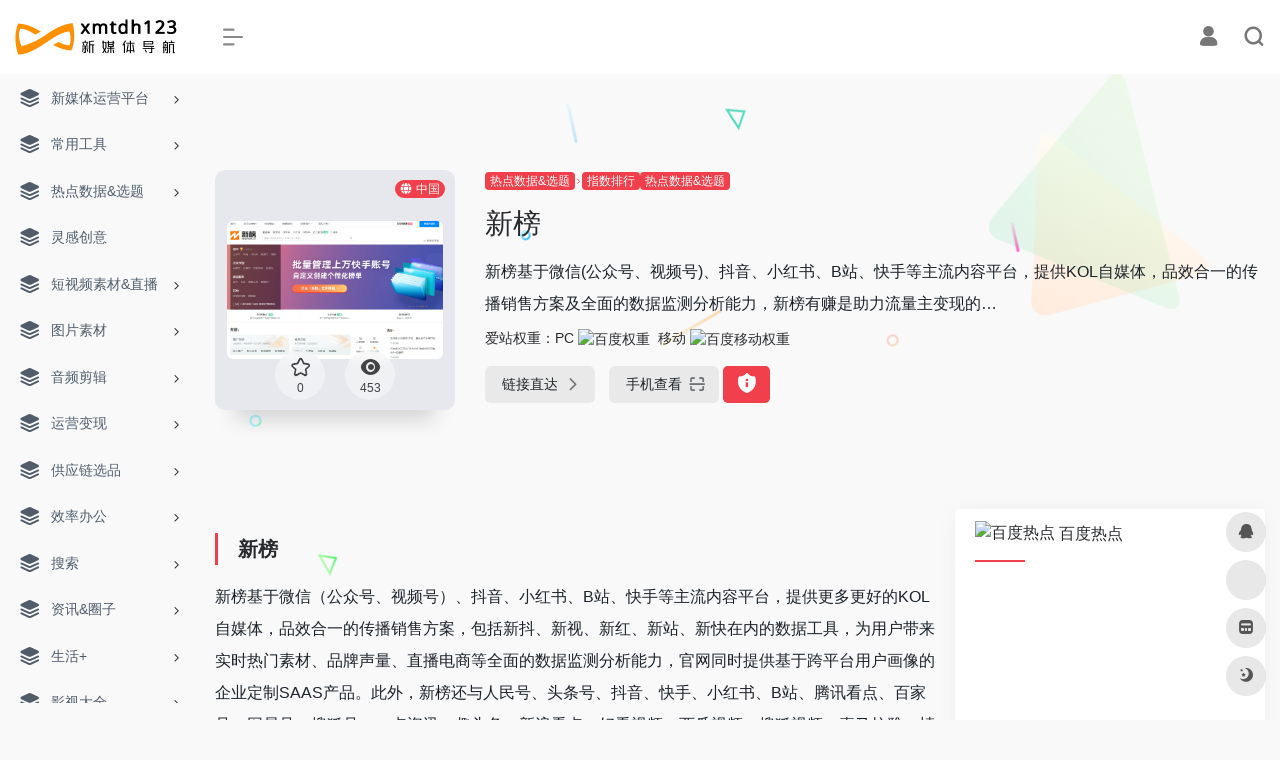

--- FILE ---
content_type: text/html; charset=UTF-8
request_url: https://xmtdh123.com/sites/1125.html
body_size: 18918
content:
<!DOCTYPE html>
<html lang="zh-Hans" class="io-grey-mode">
<head> 
<script>
    var default_c = "io-grey-mode";
    var night = document.cookie.replace(/(?:(?:^|.*;\s*)io_night_mode\s*\=\s*([^;]*).*$)|^.*$/, "$1"); 
    try {
        if (night === "0" || (!night && window.matchMedia("(prefers-color-scheme: dark)").matches)) {
            document.documentElement.classList.add("io-black-mode");
            document.documentElement.classList.remove(default_c);
        } else {
            document.documentElement.classList.remove("io-black-mode");
            document.documentElement.classList.add(default_c);
        }
    } catch (_) {}
</script><meta charset="UTF-8">
<meta name="renderer" content="webkit"/>
<meta name="force-rendering" content="webkit"/>
<meta http-equiv="X-UA-Compatible" content="IE=edge, chrome=1">
<meta name="viewport" content="width=device-width, initial-scale=1.0, minimum-scale=1.0, maximum-scale=1.0, user-scalable=no">
<title>新榜l新榜官网数据平台入口|新媒体导航xmtdh123</title>
<meta name="theme-color" content="#f9f9f9" />
<meta name="keywords" content="新榜,新榜官网,新榜编辑器,新榜数据,新榜数据平台,新榜指数,新榜是做什么的" />
<meta name="description" content="新榜基于微信(公众号、视频号)、抖音、小红书、B站、快手等主流内容平台，提供KOL自媒体，品效合一的传播销售方案及全面的数据监测分析能力，新榜有赚是助力流量主变现的…" />
<meta property="og:type" content="article">
<meta property="og:url" content="https://xmtdh123.com/sites/1125.html"/> 
<meta property="og:title" content="新榜l新榜官网数据平台入口|新媒体导航xmtdh123">
<meta property="og:description" content="新榜基于微信(公众号、视频号)、抖音、小红书、B站、快手等主流内容平台，提供KOL自媒体，品效合一的传播销售方案及全面的数据监测分析能力，新榜有赚是助力流量主变现的…">
<meta property="og:image" content="http://xmtdh123.com/wp-content/uploads/2022/11/a0878-www.newrank.cn.png">
<meta property="og:site_name" content="新媒体导航xmtdh123">
<link rel="shortcut icon" href="https://xmtdh123.com/wp-content/uploads/2022/11/xmtdh123logo-favicon30.png">
<link rel="apple-touch-icon" href="https://xmtdh123.com/wp-content/uploads/2022/11/xmtdh123logo-favicon30.png">
<!--[if IE]><script src="https://xmtdh123.com/wp-content/themes/onenav/js/html5.min.js"></script><![endif]-->
<meta name='robots' content='max-image-preview:large' />
<link rel='dns-prefetch' href='//at.alicdn.com' />
<link rel="alternate" title="oEmbed (JSON)" type="application/json+oembed" href="https://xmtdh123.com/wp-json/oembed/1.0/embed?url=https%3A%2F%2Fxmtdh123.com%2Fsites%2F1125.html" />
<link rel="alternate" title="oEmbed (XML)" type="text/xml+oembed" href="https://xmtdh123.com/wp-json/oembed/1.0/embed?url=https%3A%2F%2Fxmtdh123.com%2Fsites%2F1125.html&#038;format=xml" />
<style id='wp-img-auto-sizes-contain-inline-css' type='text/css'>
img:is([sizes=auto i],[sizes^="auto," i]){contain-intrinsic-size:3000px 1500px}
/*# sourceURL=wp-img-auto-sizes-contain-inline-css */
</style>
<style id='classic-theme-styles-inline-css' type='text/css'>
/*! This file is auto-generated */
.wp-block-button__link{color:#fff;background-color:#32373c;border-radius:9999px;box-shadow:none;text-decoration:none;padding:calc(.667em + 2px) calc(1.333em + 2px);font-size:1.125em}.wp-block-file__button{background:#32373c;color:#fff;text-decoration:none}
/*# sourceURL=/wp-includes/css/classic-themes.min.css */
</style>
<link rel='stylesheet' id='iconfont-css' href='https://xmtdh123.com/wp-content/themes/onenav/css/iconfont.css?ver=3.1919' type='text/css' media='all' />
<link rel='stylesheet' id='iconfont-io-1-css' href='//at.alicdn.com/t/font_1620678_18rbnd2homc.css?ver=3.1919' type='text/css' media='all' />
<link rel='stylesheet' id='iconfont-io-2-css' href='//at.alicdn.com/t/font_2811503_rz4zraeosal.css?ver=3.1919' type='text/css' media='all' />
<link rel='stylesheet' id='bootstrap-css' href='https://xmtdh123.com/wp-content/themes/onenav/css/bootstrap.min.css?ver=3.1919' type='text/css' media='all' />
<link rel='stylesheet' id='lightbox-css' href='https://xmtdh123.com/wp-content/themes/onenav/css/jquery.fancybox.min.css?ver=3.1919' type='text/css' media='all' />
<link rel='stylesheet' id='style-css' href='https://xmtdh123.com/wp-content/themes/onenav/css/style.min.css?ver=3.1919' type='text/css' media='all' />
<script type="text/javascript" src="https://xmtdh123.com/wp-content/themes/onenav/js/jquery.min.js?ver=3.1919" id="jquery-js"></script>
<script type="text/javascript" id="jquery-js-after">
/* <![CDATA[ */
/* <![CDATA[ */ 
        function loadFunc(func) {var oldOnload = window.onload;if(typeof window.onload != "function"){window.onload = func;}else{window.onload = function(){oldOnload();func();}}} 
        /* ]]]]><![CDATA[> */
//# sourceURL=jquery-js-after
/* ]]> */
</script>
<link rel="canonical" href="https://xmtdh123.com/sites/1125.html" />
<style>.io.icon-fw,.iconfont.icon-fw {
    width: 1.15em;
}
.screenshot-carousel .img_wrapper a{display:contents}
.fancybox-slide--iframe .fancybox-content{max-width :1280px;margin:0}
.fancybox-slide--iframe.fancybox-slide{padding:44px 0}
.navbar-nav .menu-item-286 a{background: #ff8116;border-radius: 50px!important;padding: 5px 10px!important;margin: 5px 0!important;color: #fff!important;}
.navbar-nav .menu-item-286 a i{position: absolute;top: 0;right: -10px;color: #f13522;}
.io-black-mode .navbar-nav .menu-item-286 a{background: #ce9412;}
.io-black-mode .navbar-nav .menu-item-286 a i{color: #fff;}.customize-width{max-width:1850px}.sidebar-nav{width:200px}@media (min-width: 768px){.main-content{margin-left:200px;}.main-content .page-header{left:200px;}}</style><!-- 自定义代码 -->
<script>
var _hmt = _hmt || [];
(function() {
  var hm = document.createElement("script");
  hm.src = "https://hm.baidu.com/hm.js?b8775b4c6ea19c29f1de83120b83ec91";
  var s = document.getElementsByTagName("script")[0]; 
  s.parentNode.insertBefore(hm, s);
})();
</script>
<!-- end 自定义代码 -->
</head> 
<body class="wp-singular sites-template-default single single-sites postid-1125 wp-theme-onenav sidebar_right sites">
<div id="loading"><style>
    #preloader_3{position:relative}
    #preloader_3:before{width:20px;height:20px;border-radius:20px;content:'';position:absolute;background:#db448b;left:-20px;animation: preloader_3_before 1.5s infinite ease-in-out;}
    #preloader_3:after{width:20px;height:20px;border-radius:20px;content:'';position:absolute;background:#f1404b;animation: preloader_3_after 1.5s infinite ease-in-out;}
    @keyframes preloader_3_before{0% {transform: translateX(0px) rotate(0deg)}50% {transform: translateX(50px) scale(1.2) rotate(260deg); background:#f1404b;border-radius:0px;}100% {transform: translateX(0px) rotate(0deg)}}
    @keyframes preloader_3_after{0% {transform: translateX(0px)}50% {transform: translateX(-50px) scale(1.2) rotate(-260deg);background:#db448b;border-radius:0px;}100% {transform: translateX(0px)}}
</style>
<div id="preloader_3"></div></div>        <div id="sidebar" class="sticky sidebar-nav fade">
            <div class="modal-dialog h-100  sidebar-nav-inner">
                <div class="sidebar-logo border-bottom border-color">
                    <!-- logo -->
                    <div class="logo overflow-hidden">
                                                <a href="https://xmtdh123.com" class="logo-expanded">
                            <img src="https://xmtdh123.com/wp-content/uploads/2022/11/xmtdh123logo-liang.png" height="40" class="logo-light" alt="新媒体导航xmtdh123">
                            <img src="https://xmtdh123.com/wp-content/uploads/2022/11/logosmall-an.png" height="40" class="logo-dark d-none" alt="新媒体导航xmtdh123">
                        </a>
                        <a href="https://xmtdh123.com" class="logo-collapsed">
                            <img src="https://xmtdh123.com/wp-content/uploads/2022/11/xmtdh123fang-liang-1.png" height="40" class="logo-light" alt="新媒体导航xmtdh123">
                            <img src="https://xmtdh123.com/wp-content/uploads/2022/11/xmtdh123fang-an-1.png" height="40" class="logo-dark d-none" alt="新媒体导航xmtdh123">
                        </a>
                    </div>
                    <!-- logo end -->
                </div>
                <div class="sidebar-menu flex-fill">
                    <div class="sidebar-scroll" >
                        <div class="sidebar-menu-inner">
                            <ul> 
                                                                                                        <li class="sidebar-item">
                                                                                        <a href="https://xmtdh123.com/#term-97" class="" data-change="https://xmtdh123.com/#term-97">
                                                <i class="iconfont icon-category icon-fw icon-lg"></i>
                                                <span>新媒体运营平台</span>
                                            </a>
                                            <i class="iconfont icon-arrow-r-m sidebar-more text-sm"></i>
                                            <ul >
                                             
                                                <li>
                                                    <a href="https://xmtdh123.com/#term-227" class=""><span>自媒体平台</span></a>
                                                </li>
                                             
                                                <li>
                                                    <a href="https://xmtdh123.com/#term-232" class=""><span>多平台管理</span></a>
                                                </li>
                                             
                                                <li>
                                                    <a href="https://xmtdh123.com/#term-228" class=""><span>短视频平台</span></a>
                                                </li>
                                             
                                                <li>
                                                    <a href="https://xmtdh123.com/#term-230" class=""><span>直播平台</span></a>
                                                </li>
                                             
                                                <li>
                                                    <a href="https://xmtdh123.com/#term-229" class=""><span>音频平台</span></a>
                                                </li>
                                             
                                                <li>
                                                    <a href="https://xmtdh123.com/#term-231" class=""><span>海外平台</span></a>
                                                </li>
                                                                                        </ul>
                                        </li>
                                                                        <li class="sidebar-item">
                                                                                        <a href="https://xmtdh123.com/#term-98" class="" data-change="https://xmtdh123.com/#term-98">
                                                <i class="iconfont icon-category icon-fw icon-lg"></i>
                                                <span>常用工具</span>
                                            </a>
                                            <i class="iconfont icon-arrow-r-m sidebar-more text-sm"></i>
                                            <ul >
                                             
                                                <li>
                                                    <a href="https://xmtdh123.com/#term-234" class=""><span>文案编辑排版</span></a>
                                                </li>
                                             
                                                <li>
                                                    <a href="https://xmtdh123.com/#term-235" class=""><span>H5制作</span></a>
                                                </li>
                                             
                                                <li>
                                                    <a href="https://xmtdh123.com/#term-236" class=""><span>内容助手</span></a>
                                                </li>
                                             
                                                <li>
                                                    <a href="https://xmtdh123.com/#term-237" class=""><span>智能写作</span></a>
                                                </li>
                                             
                                                <li>
                                                    <a href="https://xmtdh123.com/#term-238" class=""><span>云词制作</span></a>
                                                </li>
                                             
                                                <li>
                                                    <a href="https://xmtdh123.com/#term-239" class=""><span>二维码生成</span></a>
                                                </li>
                                             
                                                <li>
                                                    <a href="https://xmtdh123.com/#term-240" class=""><span>网盘云盘</span></a>
                                                </li>
                                             
                                                <li>
                                                    <a href="https://xmtdh123.com/#term-247" class=""><span>格式转换</span></a>
                                                </li>
                                             
                                                <li>
                                                    <a href="https://xmtdh123.com/#term-241" class=""><span>短网址</span></a>
                                                </li>
                                             
                                                <li>
                                                    <a href="https://xmtdh123.com/#term-242" class=""><span>原型工具</span></a>
                                                </li>
                                             
                                                <li>
                                                    <a href="https://xmtdh123.com/#term-243" class=""><span>在线翻译</span></a>
                                                </li>
                                             
                                                <li>
                                                    <a href="https://xmtdh123.com/#term-245" class=""><span>问卷调查</span></a>
                                                </li>
                                             
                                                <li>
                                                    <a href="https://xmtdh123.com/#term-244" class=""><span>语音文字互转</span></a>
                                                </li>
                                             
                                                <li>
                                                    <a href="https://xmtdh123.com/#term-246" class=""><span>活码系统</span></a>
                                                </li>
                                                                                        </ul>
                                        </li>
                                                                        <li class="sidebar-item">
                                                                                        <a href="https://xmtdh123.com/#term-177" class="" data-change="https://xmtdh123.com/#term-177">
                                                <i class="iconfont icon-category icon-fw icon-lg"></i>
                                                <span>热点数据&amp;选题</span>
                                            </a>
                                            <i class="iconfont icon-arrow-r-m sidebar-more text-sm"></i>
                                            <ul >
                                             
                                                <li>
                                                    <a href="https://xmtdh123.com/#term-250" class=""><span>指数排行</span></a>
                                                </li>
                                             
                                                <li>
                                                    <a href="https://xmtdh123.com/#term-251" class=""><span>社区热议</span></a>
                                                </li>
                                             
                                                <li>
                                                    <a href="https://xmtdh123.com/#term-252" class=""><span>热点爆文</span></a>
                                                </li>
                                             
                                                <li>
                                                    <a href="https://xmtdh123.com/#term-253" class=""><span>行业数据</span></a>
                                                </li>
                                             
                                                <li>
                                                    <a href="https://xmtdh123.com/#term-254" class=""><span>数据分析</span></a>
                                                </li>
                                                                                        </ul>
                                        </li>
                                                                        <li class="sidebar-item">
                                            <a href="https://xmtdh123.com/#term-226" class="">
                                                <i class="iconfont icon-category icon-fw icon-lg"></i>
                                                <span>灵感创意</span>
                                            </a>
                                        </li> 
                                                                            <li class="sidebar-item">
                                                                                        <a href="https://xmtdh123.com/#term-209" class="" data-change="https://xmtdh123.com/#term-209">
                                                <i class="iconfont icon-category icon-fw icon-lg"></i>
                                                <span>短视频素材&amp;直播</span>
                                            </a>
                                            <i class="iconfont icon-arrow-r-m sidebar-more text-sm"></i>
                                            <ul >
                                             
                                                <li>
                                                    <a href="https://xmtdh123.com/#term-256" class=""><span>视频素材</span></a>
                                                </li>
                                             
                                                <li>
                                                    <a href="https://xmtdh123.com/#term-257" class=""><span>视频制作</span></a>
                                                </li>
                                             
                                                <li>
                                                    <a href="https://xmtdh123.com/#term-258" class=""><span>视频辅助</span></a>
                                                </li>
                                             
                                                <li>
                                                    <a href="https://xmtdh123.com/#term-259" class=""><span>脚本创作</span></a>
                                                </li>
                                                                                        </ul>
                                        </li>
                                                                        <li class="sidebar-item">
                                                                                        <a href="https://xmtdh123.com/#term-179" class="" data-change="https://xmtdh123.com/#term-179">
                                                <i class="iconfont icon-category icon-fw icon-lg"></i>
                                                <span>图片素材</span>
                                            </a>
                                            <i class="iconfont icon-arrow-r-m sidebar-more text-sm"></i>
                                            <ul >
                                             
                                                <li>
                                                    <a href="https://xmtdh123.com/#term-260" class=""><span>高清图库</span></a>
                                                </li>
                                             
                                                <li>
                                                    <a href="https://xmtdh123.com/#term-261" class=""><span>摄影图库</span></a>
                                                </li>
                                             
                                                <li>
                                                    <a href="https://xmtdh123.com/#term-262" class=""><span>动画表情</span></a>
                                                </li>
                                             
                                                <li>
                                                    <a href="https://xmtdh123.com/#term-263" class=""><span>图标字体</span></a>
                                                </li>
                                             
                                                <li>
                                                    <a href="https://xmtdh123.com/#term-264" class=""><span>海报设计</span></a>
                                                </li>
                                             
                                                <li>
                                                    <a href="https://xmtdh123.com/#term-277" class=""><span>界面设计</span></a>
                                                </li>
                                             
                                                <li>
                                                    <a href="https://xmtdh123.com/#term-265" class=""><span>样机模板</span></a>
                                                </li>
                                             
                                                <li>
                                                    <a href="https://xmtdh123.com/#term-266" class=""><span>Logo设计</span></a>
                                                </li>
                                             
                                                <li>
                                                    <a href="https://xmtdh123.com/#term-267" class=""><span>图片设计</span></a>
                                                </li>
                                             
                                                <li>
                                                    <a href="https://xmtdh123.com/#term-271" class=""><span>图片处理</span></a>
                                                </li>
                                             
                                                <li>
                                                    <a href="https://xmtdh123.com/#term-268" class=""><span>素材插画</span></a>
                                                </li>
                                             
                                                <li>
                                                    <a href="https://xmtdh123.com/#term-269" class=""><span>纹理笔刷</span></a>
                                                </li>
                                             
                                                <li>
                                                    <a href="https://xmtdh123.com/#term-270" class=""><span>配色</span></a>
                                                </li>
                                             
                                                <li>
                                                    <a href="https://xmtdh123.com/#term-272" class=""><span>cg素材</span></a>
                                                </li>
                                             
                                                <li>
                                                    <a href="https://xmtdh123.com/#term-273" class=""><span>3D模型</span></a>
                                                </li>
                                                                                        </ul>
                                        </li>
                                                                        <li class="sidebar-item">
                                                                                        <a href="https://xmtdh123.com/#term-210" class="" data-change="https://xmtdh123.com/#term-210">
                                                <i class="iconfont icon-category icon-fw icon-lg"></i>
                                                <span>音频剪辑</span>
                                            </a>
                                            <i class="iconfont icon-arrow-r-m sidebar-more text-sm"></i>
                                            <ul >
                                             
                                                <li>
                                                    <a href="https://xmtdh123.com/#term-274" class=""><span>音乐资源</span></a>
                                                </li>
                                             
                                                <li>
                                                    <a href="https://xmtdh123.com/#term-275" class=""><span>音效声音</span></a>
                                                </li>
                                             
                                                <li>
                                                    <a href="https://xmtdh123.com/#term-276" class=""><span>配音工具</span></a>
                                                </li>
                                                                                        </ul>
                                        </li>
                                                                        <li class="sidebar-item">
                                                                                        <a href="https://xmtdh123.com/#term-211" class="" data-change="https://xmtdh123.com/#term-211">
                                                <i class="iconfont icon-category icon-fw icon-lg"></i>
                                                <span>运营变现</span>
                                            </a>
                                            <i class="iconfont icon-arrow-r-m sidebar-more text-sm"></i>
                                            <ul >
                                             
                                                <li>
                                                    <a href="https://xmtdh123.com/#term-329" class=""><span>营销推广</span></a>
                                                </li>
                                             
                                                <li>
                                                    <a href="https://xmtdh123.com/#term-330" class=""><span>电商带货</span></a>
                                                </li>
                                             
                                                <li>
                                                    <a href="https://xmtdh123.com/#term-331" class=""><span>流量变现</span></a>
                                                </li>
                                             
                                                <li>
                                                    <a href="https://xmtdh123.com/#term-332" class=""><span>知识变现</span></a>
                                                </li>
                                             
                                                <li>
                                                    <a href="https://xmtdh123.com/#term-333" class=""><span>账号交易</span></a>
                                                </li>
                                             
                                                <li>
                                                    <a href="https://xmtdh123.com/#term-334" class=""><span>现场活动</span></a>
                                                </li>
                                             
                                                <li>
                                                    <a href="https://xmtdh123.com/#term-313" class=""><span>副业兼职</span></a>
                                                </li>
                                                                                        </ul>
                                        </li>
                                                                        <li class="sidebar-item">
                                                                                        <a href="https://xmtdh123.com/#term-224" class="" data-change="https://xmtdh123.com/#term-224">
                                                <i class="iconfont icon-category icon-fw icon-lg"></i>
                                                <span>供应链选品</span>
                                            </a>
                                            <i class="iconfont icon-arrow-r-m sidebar-more text-sm"></i>
                                            <ul >
                                             
                                                <li>
                                                    <a href="https://xmtdh123.com/#term-278" class=""><span>综合货源</span></a>
                                                </li>
                                             
                                                <li>
                                                    <a href="https://xmtdh123.com/#term-281" class=""><span>食品零食</span></a>
                                                </li>
                                             
                                                <li>
                                                    <a href="https://xmtdh123.com/#term-279" class=""><span>服装箱包</span></a>
                                                </li>
                                             
                                                <li>
                                                    <a href="https://xmtdh123.com/#term-282" class=""><span>美妆个护</span></a>
                                                </li>
                                             
                                                <li>
                                                    <a href="https://xmtdh123.com/#term-283" class=""><span>珠宝首饰</span></a>
                                                </li>
                                             
                                                <li>
                                                    <a href="https://xmtdh123.com/#term-284" class=""><span>跨境电商货源</span></a>
                                                </li>
                                                                                        </ul>
                                        </li>
                                                                        <li class="sidebar-item">
                                                                                        <a href="https://xmtdh123.com/#term-214" class="" data-change="https://xmtdh123.com/#term-214">
                                                <i class="iconfont icon-category icon-fw icon-lg"></i>
                                                <span>效率办公</span>
                                            </a>
                                            <i class="iconfont icon-arrow-r-m sidebar-more text-sm"></i>
                                            <ul >
                                             
                                                <li>
                                                    <a href="https://xmtdh123.com/#term-285" class=""><span>办公协作</span></a>
                                                </li>
                                             
                                                <li>
                                                    <a href="https://xmtdh123.com/#term-286" class=""><span>视频会议</span></a>
                                                </li>
                                             
                                                <li>
                                                    <a href="https://xmtdh123.com/#term-287" class=""><span>在线文档</span></a>
                                                </li>
                                             
                                                <li>
                                                    <a href="https://xmtdh123.com/#term-288" class=""><span>思维导图</span></a>
                                                </li>
                                             
                                                <li>
                                                    <a href="https://xmtdh123.com/#term-292" class=""><span>图表数据</span></a>
                                                </li>
                                             
                                                <li>
                                                    <a href="https://xmtdh123.com/#term-289" class=""><span>PPT模板</span></a>
                                                </li>
                                             
                                                <li>
                                                    <a href="https://xmtdh123.com/#term-290" class=""><span>办公辅助</span></a>
                                                </li>
                                             
                                                <li>
                                                    <a href="https://xmtdh123.com/#term-291" class=""><span>远程控制</span></a>
                                                </li>
                                                                                        </ul>
                                        </li>
                                                                        <li class="sidebar-item">
                                                                                        <a href="https://xmtdh123.com/#term-221" class="" data-change="https://xmtdh123.com/#term-221">
                                                <i class="iconfont icon-category icon-fw icon-lg"></i>
                                                <span>搜索</span>
                                            </a>
                                            <i class="iconfont icon-arrow-r-m sidebar-more text-sm"></i>
                                            <ul >
                                             
                                                <li>
                                                    <a href="https://xmtdh123.com/#term-293" class=""><span>常用搜索</span></a>
                                                </li>
                                             
                                                <li>
                                                    <a href="https://xmtdh123.com/#term-294" class=""><span>网盘搜索</span></a>
                                                </li>
                                             
                                                <li>
                                                    <a href="https://xmtdh123.com/#term-295" class=""><span>以图搜图</span></a>
                                                </li>
                                             
                                                <li>
                                                    <a href="https://xmtdh123.com/#term-296" class=""><span>数据搜索</span></a>
                                                </li>
                                             
                                                <li>
                                                    <a href="https://xmtdh123.com/#term-297" class=""><span>信息查询</span></a>
                                                </li>
                                                                                        </ul>
                                        </li>
                                                                        <li class="sidebar-item">
                                                                                        <a href="https://xmtdh123.com/#term-216" class="" data-change="https://xmtdh123.com/#term-216">
                                                <i class="iconfont icon-category icon-fw icon-lg"></i>
                                                <span>资讯&amp;圈子</span>
                                            </a>
                                            <i class="iconfont icon-arrow-r-m sidebar-more text-sm"></i>
                                            <ul >
                                             
                                                <li>
                                                    <a href="https://xmtdh123.com/#term-298" class=""><span>运营推广</span></a>
                                                </li>
                                             
                                                <li>
                                                    <a href="https://xmtdh123.com/#term-299" class=""><span>设计创意</span></a>
                                                </li>
                                             
                                                <li>
                                                    <a href="https://xmtdh123.com/#term-300" class=""><span>技能学习</span></a>
                                                </li>
                                             
                                                <li>
                                                    <a href="https://xmtdh123.com/#term-302" class=""><span>学术文献</span></a>
                                                </li>
                                             
                                                <li>
                                                    <a href="https://xmtdh123.com/#term-301" class=""><span>行业资讯</span></a>
                                                </li>
                                             
                                                <li>
                                                    <a href="https://xmtdh123.com/#term-303" class=""><span>短视频直播</span></a>
                                                </li>
                                                                                        </ul>
                                        </li>
                                                                        <li class="sidebar-item">
                                                                                        <a href="https://xmtdh123.com/#term-219" class="" data-change="https://xmtdh123.com/#term-219">
                                                <i class="iconfont icon-category icon-fw icon-lg"></i>
                                                <span>生活+</span>
                                            </a>
                                            <i class="iconfont icon-arrow-r-m sidebar-more text-sm"></i>
                                            <ul >
                                             
                                                <li>
                                                    <a href="https://xmtdh123.com/#term-304" class=""><span>常用</span></a>
                                                </li>
                                             
                                                <li>
                                                    <a href="https://xmtdh123.com/#term-305" class=""><span>购物省钱</span></a>
                                                </li>
                                             
                                                <li>
                                                    <a href="https://xmtdh123.com/#term-306" class=""><span>便民</span></a>
                                                </li>
                                             
                                                <li>
                                                    <a href="https://xmtdh123.com/#term-308" class=""><span>出行</span></a>
                                                </li>
                                             
                                                <li>
                                                    <a href="https://xmtdh123.com/#term-307" class=""><span>直播</span></a>
                                                </li>
                                             
                                                <li>
                                                    <a href="https://xmtdh123.com/#term-309" class=""><span>游戏</span></a>
                                                </li>
                                             
                                                <li>
                                                    <a href="https://xmtdh123.com/#term-311" class=""><span>财经</span></a>
                                                </li>
                                             
                                                <li>
                                                    <a href="https://xmtdh123.com/#term-310" class=""><span>区块链</span></a>
                                                </li>
                                             
                                                <li>
                                                    <a href="https://xmtdh123.com/#term-312" class=""><span>求职</span></a>
                                                </li>
                                             
                                                <li>
                                                    <a href="https://xmtdh123.com/#term-313" class=""><span>副业兼职</span></a>
                                                </li>
                                                                                        </ul>
                                        </li>
                                                                        <li class="sidebar-item">
                                                                                        <a href="https://xmtdh123.com/#term-220" class="" data-change="https://xmtdh123.com/#term-220">
                                                <i class="iconfont icon-category icon-fw icon-lg"></i>
                                                <span>影视大全</span>
                                            </a>
                                            <i class="iconfont icon-arrow-r-m sidebar-more text-sm"></i>
                                            <ul >
                                             
                                                <li>
                                                    <a href="https://xmtdh123.com/#term-314" class=""><span>在线影视</span></a>
                                                </li>
                                             
                                                <li>
                                                    <a href="https://xmtdh123.com/#term-315" class=""><span>影视下载</span></a>
                                                </li>
                                             
                                                <li>
                                                    <a href="https://xmtdh123.com/#term-316" class=""><span>动漫</span></a>
                                                </li>
                                             
                                                <li>
                                                    <a href="https://xmtdh123.com/#term-317" class=""><span>美剧</span></a>
                                                </li>
                                             
                                                <li>
                                                    <a href="https://xmtdh123.com/#term-318" class=""><span>日韩</span></a>
                                                </li>
                                             
                                                <li>
                                                    <a href="https://xmtdh123.com/#term-319" class=""><span>纪录片</span></a>
                                                </li>
                                             
                                                <li>
                                                    <a href="https://xmtdh123.com/#term-320" class=""><span>字幕</span></a>
                                                </li>
                                                                                        </ul>
                                        </li>
                                                                        <li class="sidebar-item">
                                                                                        <a href="https://xmtdh123.com/#term-222" class="" data-change="https://xmtdh123.com/#term-222">
                                                <i class="iconfont icon-category icon-fw icon-lg"></i>
                                                <span>音乐&amp;小说&amp;漫画</span>
                                            </a>
                                            <i class="iconfont icon-arrow-r-m sidebar-more text-sm"></i>
                                            <ul >
                                             
                                                <li>
                                                    <a href="https://xmtdh123.com/#term-321" class=""><span>在线音乐</span></a>
                                                </li>
                                             
                                                <li>
                                                    <a href="https://xmtdh123.com/#term-322" class=""><span>无损MV</span></a>
                                                </li>
                                             
                                                <li>
                                                    <a href="https://xmtdh123.com/#term-323" class=""><span>kindle</span></a>
                                                </li>
                                             
                                                <li>
                                                    <a href="https://xmtdh123.com/#term-324" class=""><span>漫画</span></a>
                                                </li>
                                             
                                                <li>
                                                    <a href="https://xmtdh123.com/#term-325" class=""><span>网络小说</span></a>
                                                </li>
                                             
                                                <li>
                                                    <a href="https://xmtdh123.com/#term-326" class=""><span>阅读平台</span></a>
                                                </li>
                                                                                        </ul>
                                        </li>
                                                                        <li class="sidebar-item">
                                                                                        <a href="https://xmtdh123.com/#term-223" class="" data-change="https://xmtdh123.com/#term-223">
                                                <i class="iconfont icon-category icon-fw icon-lg"></i>
                                                <span>学习教育</span>
                                            </a>
                                            <i class="iconfont icon-arrow-r-m sidebar-more text-sm"></i>
                                            <ul >
                                             
                                                <li>
                                                    <a href="https://xmtdh123.com/#term-327" class=""><span>综合学习</span></a>
                                                </li>
                                             
                                                <li>
                                                    <a href="https://xmtdh123.com/#term-328" class=""><span>英语</span></a>
                                                </li>
                                                                                        </ul>
                                        </li>
                                 
                            </ul>
                        </div>
                    </div>
                </div>
                <div class="border-top py-2 border-color">
                    <div class="flex-bottom">
                        <ul> 
                             
                        </ul>
                    </div>
                </div>
            </div>
        </div>
        <div class="main-content flex-fill">    <div class=" header-nav">
        <div id="header" class="page-header sticky">
            <div class="navbar navbar-expand-md">
                <div class="container-fluid p-0 position-relative">
                    <div class="position-absolute w-100 text-center">
                        <a href="https://xmtdh123.com" class="navbar-brand d-md-none m-0" title="新媒体导航xmtdh123">
                            <img src="https://xmtdh123.com/wp-content/uploads/2022/11/xmtdh123logo-liang.png" class="logo-light" alt="新媒体导航xmtdh123" height="30">
                            <img src="https://xmtdh123.com/wp-content/uploads/2022/11/logosmall-an.png" class="logo-dark d-none" alt="新媒体导航xmtdh123" height="30">
                        </a>
                    </div>
                    <div class="nav-item d-md-none mobile-menu py-2 position-relative"><a href="javascript:" id="sidebar-switch" data-toggle="modal" data-target="#sidebar"><i class="iconfont icon-classification icon-lg"></i></a></div>                    <div class="collapse navbar-collapse order-2 order-md-1">
                        <div class="header-mini-btn">
                            <label>
                                <input id="mini-button" type="checkbox" checked="checked">
                                <svg viewBox="0 0 100 100" xmlns="http://www.w3.org/2000/svg"> 
                                    <path class="line--1" d="M0 40h62c18 0 18-20-17 5L31 55"></path>
                                    <path class="line--2" d="M0 50h80"></path>
                                    <path class="line--3" d="M0 60h62c18 0 18 20-17-5L31 45"></path>
                                </svg>
                            </label>
                        
                        </div>
                                                <ul class="navbar-nav navbar-top site-menu mr-4">
                             
                        </ul>
                    </div>
                    <ul class="nav navbar-menu text-xs order-1 order-md-2 position-relative">
                                                                            <li class="nav-login ml-3 ml-md-4">
                                <a href="https://xmtdh123.com/login/?redirect_to=https://xmtdh123.com/sites/1125.html" title="登录"><i class="iconfont icon-user icon-lg"></i></a>
                            </li>
                                                                        <li class="nav-search ml-3 ml-md-4">
                            <a href="javascript:" data-toggle="modal" data-target="#search-modal"><i class="iconfont icon-search icon-lg"></i></a>
                        </li>
                                                                    </ul>
                </div>
            </div>
        </div>
        <div class="placeholder"></div>
            </div>
      <div id="content" class="container my-4 my-md-5">
                            <div class="row site-content py-4 py-md-5 mb-xl-5 mb-0 mx-xxl-n5">
                                <div class="background-fx">
                    <img src="https://xmtdh123.com/wp-content/themes/onenav/images/fx/shape-01.svg" class="shape-01">
                    <img src="https://xmtdh123.com/wp-content/themes/onenav/images/fx/shape-02.svg" class="shape-02">
                    <img src="https://xmtdh123.com/wp-content/themes/onenav/images/fx/shape-03.svg" class="shape-03">
                    <img src="https://xmtdh123.com/wp-content/themes/onenav/images/fx/shape-04.svg" class="shape-04">
                    <img src="https://xmtdh123.com/wp-content/themes/onenav/images/fx/shape-05.svg" class="shape-05">
                    <img src="https://xmtdh123.com/wp-content/themes/onenav/images/fx/shape-06.svg" class="shape-06">
                    <img src="https://xmtdh123.com/wp-content/themes/onenav/images/fx/shape-07.svg" class="shape-07">
                    <img src="https://xmtdh123.com/wp-content/themes/onenav/images/fx/shape-08.svg" class="shape-08">
                    <img src="https://xmtdh123.com/wp-content/themes/onenav/images/fx/shape-09.svg" class="shape-09">
                    <img src="https://xmtdh123.com/wp-content/themes/onenav/images/fx/shape-10.svg" class="shape-10">
                    <img src="https://xmtdh123.com/wp-content/themes/onenav/images/fx/shape-11.svg" class="shape-11">
                </div>                <!-- 网址信息 -->
                <div class="col-12 col-sm-5 col-md-4 col-lg-3">
                                        <div class="siteico">
                        <img class="img-cover lazy unfancybox" src="https://xmtdh123.com/wp-content/themes/onenav/images/t.png" data-src="http://xmtdh123.com/wp-content/uploads/2022/11/xb.png"  height="auto"  alt="新榜"><div id="country" class="text-xs custom-piece_c_b country-piece loadcountry"><i class="iconfont icon-globe mr-1"></i>中国</div>                        <div class="tool-actions text-center mt-md-4">
                            
                <a href="javascript:;" data-action="post_star" data-post_type="sites" data-id="1125" data-ticket="b5a267fd05" class=" btn btn-like btn-icon btn-light rounded-circle p-2 mx-3 mx-md-2 " data-toggle="tooltip" data-placement="top" title="收藏">
                <span class="flex-column text-height-xs">
                    <i class="star-ico icon-lg iconfont icon-collection-line"></i>
                    <small class="star-count-1125 text-xs mt-1">0</small>
                </span>
                </a>                            <a href="javascript:;" class="btn-share-toggler btn btn-icon btn-light rounded-circle p-2 mx-3 mx-md-2" data-toggle="tooltip" data-placement="top" title="浏览">
                                <span class="flex-column text-height-xs">
                                    <i class="icon-lg iconfont icon-chakan"></i>
                                    <small class="share-count text-xs mt-1">453</small>
                                </span>
                            </a> 
                        </div>
                    </div>
                </div>
                <div class="col mt-4 mt-sm-0">
                    <div class="site-body text-sm">
                        <a class="btn-cat custom_btn-d mb-2" href="https://xmtdh123.com/favorites/redianxuanti">热点数据&amp;选题</a><i class="iconfont icon-arrow-r-m custom-piece_c" style="font-size:50%;color:#f1404b;vertical-align:0.075rem"></i><a class='btn-cat custom_btn-d mb-2' href='https://xmtdh123.com/favorites/zsph'>指数排行</a><a class='btn-cat custom_btn-d mb-2' href='https://xmtdh123.com/favorites/redianxuanti'>热点数据&amp;选题</a>                        <h1 class="site-name h3 my-3">新榜                                                                        </h1>
                        <div class="mt-2">
                                                        <p class="mb-2">新榜基于微信(公众号、视频号)、抖音、小红书、B站、快手等主流内容平台，提供KOL自媒体，品效合一的传播销售方案及全面的数据监测分析能力，新榜有赚是助力流量主变现的…</p> 
                                                        <div class="mt-2">爱站权重：<span class="mr-2">PC <a href="https://xmtdh123.com/go/?url=aHR0cHM6Ly9iYWlkdXJhbmsuYWl6aGFuLmNvbS9iYWlkdS93d3cubmV3cmFuay5jbg%3D%3D" title="百度权重" target="_blank"><img class="" src="//baidurank.aizhan.com/api/br?domain=www.newrank.cn&style=images" alt="百度权重" title="百度权重" style="height:18px"></a></span><span class="mr-2">移动 <a href="https://xmtdh123.com/go/?url=aHR0cHM6Ly9iYWlkdXJhbmsuYWl6aGFuLmNvbS9iYWlkdS93d3cubmV3cmFuay5jbg%3D%3D" title="百度移动权重" target="_blank"><img class="" src="//baidurank.aizhan.com/api/mbr?domain=www.newrank.cn&style=images" alt="百度移动权重" title="百度移动权重" style="height:18px"></a></span></div>                            
                            <div class="site-go mt-3">
                                                                    <div id="security_check_img"></div>
                                    <span class="site-go-url">
                                    <a style="margin-right: 10px;" href="https://www.newrank.cn/" title="新榜" target="_blank" class="btn btn-arrow"><span>链接直达<i class="iconfont icon-arrow-r-m"></i></span></a>
                                    </span>
                                                                <a href="javascript:" class="btn btn-arrow qr-img"  data-toggle="tooltip" data-placement="bottom" data-html="true" title="<img src='//api.qrserver.com/v1/create-qr-code/?size=150x150&amp;margin=10&amp;data=https://www.newrank.cn/' width='150'>"><span>手机查看<i class="iconfont icon-qr-sweep"></i></span></a>
                                <a href="javascript:" class="btn btn-danger qr-img tooltip-toggle rounded-lg" data-post_id="1125" data-toggle="modal" data-placement="top" data-target="#report-sites-modal" title="反馈"><i class="iconfont icon-statement icon-lg"></i></a>                            </div>
                                                                
                            <p id="check_s" class="text-sm" style="display:none"><i class="iconfont icon-loading icon-spin"></i></p> 
                        </div>
                    </div>
                </div>
                <!-- 网址信息 end -->
                 
            </div>
<main class="content" role="main">
    <div class="content-wrap">
		<div class="content-layout">
            <div class="panel site-content card transparent"> 
                <div class="card-body p-0">
                    <div class="apd-bg">
                                            </div> 
                    <div class="panel-body single my-4 ">
                            <h2><strong>新榜</strong></h2>
<p>新榜基于微信（公众号、视频号）、抖音、小红书、B站、快手等主流内容平台，提供更多更好的KOL自媒体，品效合一的传播销售方案，包括新抖、新视、新红、新站、新快在内的数据工具，为用户带来实时热门素材、品牌声量、直播电商等全面的数据监测分析能力，官网同时提供基于跨平台用户画像的企业定制SAAS产品。此外，新榜还与人民号、头条号、抖音、快手、小红书、B站、腾讯看点、百家号、网易号、搜狐号、一点资讯、趣头条、新浪看点、好看视频、西瓜视频、搜狐视频、喜马拉雅、蜻蜓FM、荔枝FM、印象笔记、懂车帝、马蜂窝等平台分别达成合作协议，以独家优先形式联合发布数据榜单，构筑了移动端全平台内容数据价值评估体系。</p>
<p>&nbsp;</p>
<p><strong>新榜内容营销</strong></p>
<p>覆盖全平台各层级资源，多种形式解决内容流量募集分发需求包括KOL投放，KOC投放，信息流广告，直播电商。</p>
<p><strong>KOL投放</strong></p>
<p>作为中国规模领先的KOL投放服务商，新榜提供以头部KOL为投放对象的品牌公关原生广告服务，覆盖两微一抖以及快手、小红书、B站等多个平台，提供策略投放、创意策划、活动执行等专业服务，并通过大数据辨别造假技术-SBC模型（腾讯安全技术支持）和原生广告AI创作指引提升投放效果。</p>
<p><strong>KOC投放</strong></p>
<p>基于效果计价，聚焦中腰部长尾流量，新榜依托内容营销量化可跟踪智能营销系统，提供覆盖公众号、视频号、微信群的广告投放/分销等的便捷优选投放服务。整体服务全面支持达人筛选、实时监测、自助定价，建设消费级用户画像系统，成为市场领先的自媒体DSP。</p>
<p><strong>信息流广告</strong></p>
<p>作为官方指定服务商，新榜拥有海量的新媒体行业数据，结合客户需求，匹配适合的推广方案和推广所使用的广告素材样式，围绕五大推广目标，提供十余个FEEDS信息流广告入口，多种计费方式（CPM、CPC、CPA、CPT），有效控制成本。</p>
<p><strong>直播电商</strong></p>
<p>新榜电商，依托抖音电商平台，为品牌客户提供直播电商策划包括产品营销方案策划、达人筛选、达人采买、短视频内容运营、直播投放、自播代播等相关服务，全面覆盖直播电商产业链需求。</p>
<p>&nbsp;</p>
<h3><strong>新榜有赚</strong></h3>
<p>新榜有赚是新榜旗下流量募集与分发，帮助流量主变现的平台, 2017年开始运行，已服务数十万内容创业者，提供多平台流量变现服务，包括视频号、微信公众号、微信社群或者其他平台流量资源，在新榜有赚都能让流量更有价值，带来更多收益。</p>
<p>&nbsp;</p>
<p>新榜有赚四大服务—自媒宝、视频宝、社群宝、内容分销</p>
<p><strong>自媒宝</strong></p>
<p>是基于微信公众号阅读计价（CPC）的自助投放产品，以微信图文、贴片和小程序形式展示在公众号文章中。自媒宝为流量主提供海量优质内容、全程自动交易，更高效率满足您不同的变现需求。</p>
<p>&nbsp;</p>
<p><strong>视频宝</strong></p>
<p>是新榜旗下的视频号自助投放产品，以视频、链接等形式发布在视频号中，投放按万粉计价进行结算。流量主可以通过承接订单，在视频号完成发布后，即可获得推广收益。</p>
<p>&nbsp;</p>
<p><strong>社群宝</strong></p>
<p>是新榜旗下整合微信群资源的自助投放产品，以图文、海报、小程序等形式发布在微信群中，投放按群单价形式结算。流量主可以通过承接广告订单，在社群完成投放后，获得推广收益。</p>
<p>&nbsp;</p>
<p><strong>内容分销</strong></p>
<p>是按销售效果获取佣金的内容分销CPS平台。平台有上万知识付费产品，22个平台版权合作；有赞、淘宝、京东、拼多多四大电商平台商品入驻，共计30000+流量主参与分销。现在，作为流量主的你，不仅能通过接单赚钱，还能卖课程卖货赚佣金</p>
                    </div>

                        
                </div>
            </div>
                        
                <h2 class="text-gray text-lg my-4"><i class="site-tag iconfont icon-tag icon-lg mr-1" ></i>相关导航</h2>
                <div class="row mb-n4"> 
                                    <div class="url-card  col-sm-6 col-md-4 ">
                
        <div class="url-body default ">    
            <a href="https://xmtdh123.com/sites/1139.html" target="_blank"  data-id="1139" data-url="https://www.feigua.cn" class="card no-c  mb-4 site-1139" data-toggle="tooltip" data-placement="bottom"  title="飞瓜数据是短视频领域权威的数据分析平台，飞瓜数据官网提供抖音数据，快手数据，B站数据等，包括热门视频、音乐，抖音快手排行榜，抖音快手电商数据…飞瓜分析数据平台同时…">
                <div class="card-body url-content d-flex align-items-center"> 
                                        <div class="url-img rounded-circle mr-2 d-flex align-items-center justify-content-center">
                        <img class=" lazy unfancybox" src="https://xmtdh123.com/wp-content/themes/onenav/images/favicon.png" data-src="http://xmtdh123.com/wp-content/uploads/2022/11/7e56e-www.feigua.cn.png"  height="auto"  alt="飞瓜数据"> 
                    </div>
                                        <div class="url-info flex-fill">
                        <div class="text-sm overflowClip_1">
                        <strong>飞瓜数据</strong>
                        </div>
                        <p class="overflowClip_1 m-0 text-muted text-xs">飞瓜数据是短视频领域权威的数据分析平台，飞瓜数据官网提供抖音数据，快手数据，B站数据等，包括热门视频、音乐，抖音快手排行榜，抖音快手电商数据…飞瓜分析数据平台同时…</p>
                    </div>
                </div> 
            </a> 
                        <a href="https://www.feigua.cn/" target="_blank" rel="external nofollow noopener" title="直达" class="togo text-center text-muted is-views" data-id="1139" data-toggle="tooltip" data-placement="right"><i class="iconfont icon-goto"></i></a>
                    </div>
                </div>
                            <div class="url-card  col-sm-6 col-md-4 ">
                
        <div class="url-body default ">    
            <a href="https://xmtdh123.com/sites/1819.html" target="_blank"  data-id="1819" data-url="https://www.zhihu.com/hot" class="card no-c  mb-4 site-1819" data-toggle="tooltip" data-placement="bottom"  title="知乎热榜每 2-3 小时更新一次，非算法推荐的“千人千面”，知乎是中文互联网高质量的问答社区和创作者聚集的原创内容平台，于 2011 年 1 月正式上线">
                <div class="card-body url-content d-flex align-items-center"> 
                                        <div class="url-img rounded-circle mr-2 d-flex align-items-center justify-content-center">
                        <img class=" lazy unfancybox" src="https://xmtdh123.com/wp-content/themes/onenav/images/favicon.png" data-src="https://xmtdh123.com/wp-content/uploads/2023/01/b4da1-www.zhihu.com.png"  height="auto"  alt="知乎热榜"> 
                    </div>
                                        <div class="url-info flex-fill">
                        <div class="text-sm overflowClip_1">
                        <strong>知乎热榜</strong>
                        </div>
                        <p class="overflowClip_1 m-0 text-muted text-xs">知乎热榜每 2-3 小时更新一次，非算法推荐的“千人千面”，知乎是中文互联网高质量的问答社区和创作者聚集的原创内容平台，于 2011 年 1 月正式上线</p>
                    </div>
                </div> 
            </a> 
                        <a href="https://www.zhihu.com/hot" target="_blank" rel="external nofollow noopener" title="直达" class="togo text-center text-muted is-views" data-id="1819" data-toggle="tooltip" data-placement="right"><i class="iconfont icon-goto"></i></a>
                    </div>
                </div>
                            <div class="url-card  col-sm-6 col-md-4 ">
                
        <div class="url-body default ">    
            <a href="https://xmtdh123.com/sites/1823.html" target="_blank"  data-id="1823" data-url="http://www.51taojinge.com" class="card no-c  mb-4 site-1823" data-toggle="tooltip" data-placement="bottom"  title="淘金阁自媒体内容全网搜索引擎是专门对为自媒体作者查看文章做分析使用的网站 新媒体文章工具，提供百家号，头条号，uc大鱼视频，uc头条,企鹅号,搜狐,网易,特卖商品">
                <div class="card-body url-content d-flex align-items-center"> 
                                        <div class="url-img rounded-circle mr-2 d-flex align-items-center justify-content-center">
                        <img class=" lazy unfancybox" src="https://xmtdh123.com/wp-content/themes/onenav/images/favicon.png" data-src="https://xmtdh123.com/wp-content/uploads/2023/01/8ecf0-www.51taojinge.com.png"  height="auto"  alt="淘金阁"> 
                    </div>
                                        <div class="url-info flex-fill">
                        <div class="text-sm overflowClip_1">
                        <strong>淘金阁</strong>
                        </div>
                        <p class="overflowClip_1 m-0 text-muted text-xs">淘金阁自媒体内容全网搜索引擎是专门对为自媒体作者查看文章做分析使用的网站 新媒体文章工具，提供百家号，头条号，uc大鱼视频，uc头条,企鹅号,搜狐,网易,特卖商品</p>
                    </div>
                </div> 
            </a> 
                        <a href="http://www.51taojinge.com/" target="_blank" rel="external nofollow noopener" title="直达" class="togo text-center text-muted is-views" data-id="1823" data-toggle="tooltip" data-placement="right"><i class="iconfont icon-goto"></i></a>
                    </div>
                </div>
                            <div class="url-card  col-sm-6 col-md-4 ">
                
        <div class="url-body default ">    
            <a href="https://xmtdh123.com/sites/1477.html" target="_blank"  data-id="1477" data-url="https://www.wrd.cn/login.shtml" class="card no-c  mb-4 site-1477" data-toggle="tooltip" data-placement="bottom"  title="微热点，原名新浪微舆情，产品定位为社会化大数据工具“社会化大数据搜索”查阅某个人物、企业、事件的热度指数、传播分析、口碑分析、微博情，微热点基于海量媒体数据，专注帮">
                <div class="card-body url-content d-flex align-items-center"> 
                                        <div class="url-img rounded-circle mr-2 d-flex align-items-center justify-content-center">
                        <img class=" lazy unfancybox" src="https://xmtdh123.com/wp-content/themes/onenav/images/favicon.png" data-src="http://xmtdh123.com/wp-content/uploads/2022/12/e6905-www.wrd.cn.png"  height="auto"  alt="微热点大数据平台"> 
                    </div>
                                        <div class="url-info flex-fill">
                        <div class="text-sm overflowClip_1">
                        <strong>微热点大数据平台</strong>
                        </div>
                        <p class="overflowClip_1 m-0 text-muted text-xs">微热点，原名新浪微舆情，产品定位为社会化大数据工具“社会化大数据搜索”查阅某个人物、企业、事件的热度指数、传播分析、口碑分析、微博情，微热点基于海量媒体数据，专注帮</p>
                    </div>
                </div> 
            </a> 
                        <a href="https://www.wrd.cn/login.shtml" target="_blank" rel="external nofollow noopener" title="直达" class="togo text-center text-muted is-views" data-id="1477" data-toggle="tooltip" data-placement="right"><i class="iconfont icon-goto"></i></a>
                    </div>
                </div>
                            <div class="url-card  col-sm-6 col-md-4 ">
                
        <div class="url-body default ">    
            <a href="https://xmtdh123.com/sites/1853.html" target="_blank"  data-id="1853" data-url="https://tophub.today" class="card no-c  mb-4 site-1853" data-toggle="tooltip" data-placement="bottom"  title="今日热榜提供各站热榜聚合：淘宝、京东、微信、今日头条、百度、知乎、V2EX、微博、贴吧、豆瓣、天涯、虎扑、Github、少数派、抖音...追踪全网热点、简单高效阅读，能轻松了解到今日全网最新资讯。">
                <div class="card-body url-content d-flex align-items-center"> 
                                        <div class="url-img rounded-circle mr-2 d-flex align-items-center justify-content-center">
                        <img class=" lazy unfancybox" src="https://xmtdh123.com/wp-content/themes/onenav/images/favicon.png" data-src="https://xmtdh123.com/wp-content/uploads/2023/09/d1aec-tophub.today.png"  height="auto"  alt="今日热榜"> 
                    </div>
                                        <div class="url-info flex-fill">
                        <div class="text-sm overflowClip_1">
                        <strong>今日热榜</strong>
                        </div>
                        <p class="overflowClip_1 m-0 text-muted text-xs">今日热榜提供各站热榜聚合：淘宝、京东、微信、今日头条、百度、知乎、V2EX、微博、贴吧、豆瓣、天涯、虎扑、Github、少数派、抖音...追踪全网热点、简单高效阅读，能轻松了解到今日全网最新资讯。</p>
                    </div>
                </div> 
            </a> 
                        <a href="https://tophub.today/" target="_blank" rel="external nofollow noopener" title="直达" class="togo text-center text-muted is-views" data-id="1853" data-toggle="tooltip" data-placement="right"><i class="iconfont icon-goto"></i></a>
                    </div>
                </div>
                            <div class="url-card  col-sm-6 col-md-4 ">
                
        <div class="url-body default ">    
            <a href="https://xmtdh123.com/sites/1803.html" target="_blank"  data-id="1803" data-url="https://trends.so.com" class="card no-c  mb-4 site-1803" data-toggle="tooltip" data-placement="bottom"  title="360趋势，是以360产品海量用户数据为基础的大数据展示平台，可通过搜索关键词，快速获取热度趋势、理解用户真实需求、了解关键字搜索的人群属性。360趋势搜索指数能">
                <div class="card-body url-content d-flex align-items-center"> 
                                        <div class="url-img rounded-circle mr-2 d-flex align-items-center justify-content-center">
                        <img class=" lazy unfancybox" src="https://xmtdh123.com/wp-content/themes/onenav/images/favicon.png" data-src="https://xmtdh123.com/wp-content/uploads/2023/01/35451-trends.so.com.png"  height="auto"  alt="360趋势指数"> 
                    </div>
                                        <div class="url-info flex-fill">
                        <div class="text-sm overflowClip_1">
                        <strong>360趋势指数</strong>
                        </div>
                        <p class="overflowClip_1 m-0 text-muted text-xs">360趋势，是以360产品海量用户数据为基础的大数据展示平台，可通过搜索关键词，快速获取热度趋势、理解用户真实需求、了解关键字搜索的人群属性。360趋势搜索指数能</p>
                    </div>
                </div> 
            </a> 
                        <a href="https://trends.so.com/" target="_blank" rel="external nofollow noopener" title="直达" class="togo text-center text-muted is-views" data-id="1803" data-toggle="tooltip" data-placement="right"><i class="iconfont icon-goto"></i></a>
                    </div>
                </div>
                            </div>
                
<!-- comments -->
<div id="comments" class="comments">
	<h2 id="comments-list-title" class="comments-title h5 mx-1 my-4">
		<i class="iconfont icon-comment"></i>
		<span class="noticom">
			<a href="https://xmtdh123.com/sites/1125.html#respond" class="comments-title" >暂无评论</a> 
		</span>
	</h2> 
	<div class="card">
		<div class="card-body"> 
						<div id="respond_box">
				<div id="respond" class="comment-respond">
										<form action="https://xmtdh123.com/wp-comments-post.php" method="post" id="commentform" class="text-sm mb-4">	
						<div class="visitor-avatar d-flex flex-fill mb-2">
														<img class="v-avatar rounded-circle" src="https://xmtdh123.com/wp-content/themes/onenav/images/gravatar.jpg">
													</div> 
						<div class="comment-textarea mb-3">
							<textarea name="comment" id="comment" class="form-control" placeholder="输入评论内容..." tabindex="4" cols="50" rows="3"></textarea>
						</div>
							
						<div id="comment-author-info" class="row  row-sm">
							<div class="col-sm-6 col-lg-4 mb-3"><input type="text" name="author" id="author" class="form-control" value="" size="22" placeholder="昵称" tabindex="2"/></div>	
							<div class="col-sm-6 col-lg-4 mb-3"><input type="text" name="email" id="email" class="form-control" value="" size="22" placeholder="邮箱" tabindex="3" /></div>
							<div class="col-sm-12 col-lg-4 mb-3"><input type="text" name="url" id="url" class="form-control" value="" size="22"placeholder="网址"  tabindex="4" /></div>
						</div>
																		<div class="com-footer text-right">
							<input type="hidden" id="_wpnonce" name="_wpnonce" value="b0894f6b5b" /><input type="hidden" name="_wp_http_referer" value="/sites/1125.html" />							<a rel="nofollow" id="cancel-comment-reply-link" style="display: none;" href="javascript:;" class="btn btn-light custom_btn-outline mx-2">再想想</a>
														<input class="btn btn-dark custom_btn-d" name="submit" type="submit" id="submit" tabindex="5" value="发表评论"/>
														<input type='hidden' name='comment_post_ID' value='1125' id='comment_post_ID' />
<input type='hidden' name='comment_parent' id='comment_parent' value='0' />
						</div>
					</form>
										<div class="clear"></div>
									</div>
			</div>	
						<div id="loading-comments"><span></span></div>
						<div class="not-comment card"><div class="card-body nothing text-center color-d">暂无评论...</div></div>
					
		</div>	
	</div>
</div><!-- comments end -->
                
        </div><!-- content-layout end -->
    </div><!-- content-wrap end -->
     
	<div class="sidebar sidebar-tools d-none d-lg-block">
		<div id="hot_api-2" class="card io-sidebar-widget io-widget-hot-api">        <div class="card hot-card mb-0 rounded-xl">
            <div class="card-header widget-header d-flex align-items-center" style="background-color:transparent;border-bottom:0">
                <span><img class="hot-ico" src="http://xmtdh123.com/xmtdh123/wp-content/themes/onenav/images/hotico/baidu.png" alt="百度热点"><span class="title-234444388">百度热点</span></span>
                <span class="ml-auto d-none d-md-block text-xs slug-234444388"></span>
            </div>
            <div class="card-body pb-3 pt-0">
                <div class="overflow-auto hot-body">
                    <ul id="hot_news-234444388">
                    </ul>
                </div>
                <div class="d-flex text-xs text-muted pt-2 mb-n2">
                    <a href= "https://xmtdh123.com/hotnews/" title='更多' style="color:#6c757d; display:none" >更多</a>
                    <div class="flex-fill"></div>
                    <span><a href= "javascript:" id="hot-lod-234444388" title='刷新' style="color:#6c757d" ><i class="iconfont icon-refresh text-md"></i></a></span>
                </div>
            </div>
        </div>
        <div id="hot-loading-234444388" class="ajax-loading text-center rounded" style="position:absolute;display:flex;width:100%;left:0;top:0;bottom:0;background:rgba(125,125,125,.5)"><div id="hot-success-234444388" class="col align-self-center"><i class="iconfont icon-loading icon-spin icon-2x"></i></div></div>
<script>
(function($){ 
    var ruleId =  "100000" ;
    getList(ruleId);
    
    $('#hot-lod-234444388').on('click', function() {
        $(this).children('i').addClass('icon-spin');
        $("#hot-success-234444388").html('<i class="iconfont icon-loading icon-spin icon-2x"></i>');
        $("#hot-loading-234444388").fadeIn(200); 
        getList(ruleId);
    });
    function getList(id){
        $.get("//ionews.top/api/get.php", { rule_id: id,key:"TVRJeU1ESXhOVGMzTWpreU5UUT11OHNSU05UZzJSWE42TjJOcWFuaDBWVGRYTlRKT2RVSXdhR3BvUjFkRFJUQlpUakU1" },function(response,status){ 
            var html = '';
            var data = response.data;
            $('.title-234444388').text(response.title);
            $('.slug-234444388').text(response.subtitle);
            if(response.type === 'hot'){
            for(var i=0;i<data.length;i++) {
                                html += '<li class="d-flex text-sm mb-2"><div><span class="hot-rank hot-rank-'+ (data[i]['index'])+' text-xs text-center">'+ (data[i]['index'])+'</span><a class="ml-2" href="'+data[i]['link']+'" target="_blank" rel="external noopener nofollow">'+data[i]['title']+'</a></div><div class="ml-auto hot-heat d-none d-md-block text-muted">'+data[i]['hot']+'</div></li>';
                            }
            }else if(response.type === 'taoke'){
            for(var i=0;i<data.length;i++) {
                html += '<li class="text-sm mb-3">';
                                html += '<div class="mb-1"><span class="hot-rank hot-rank-'+ (data[i]['index']) +' text-xs text-center">'+ (data[i]['index']) +'</span><a class="ml-2" href="'+data[i]['link']+'" target="_blank" rel="external noopener nofollow">'+data[i]['title']+'</a></div>';
                                html += '<div class="d-flex">'+
                '<span class="hot-platform text-xs text-center"><span>'+ (data[i]['platform'])+'</span></span><div class="ml-auto d-none d-md-block text-muted">'+data[i]['hot']+'</div>'+
                '</div></li>';
            }
            }else{
            for(var i=0;i<data.length;i++) {
                                html += '<li class="d-flex text-sm mb-2"><div><span class="hot-rank hot-rank-'+ (data[i]['index'])+' text-xs text-center">'+ (data[i]['index'])+'</span><a class="ml-2" href="'+data[i]['link']+'" target="_blank" rel="external noopener nofollow">'+data[i]['title']+'</a></div></li>';
                            } 
            }
            $("#hot-loading-234444388").fadeOut(200); 
            $('#hot-lod-234444388').children('i').removeClass('icon-spin');
            $("#hot_news-234444388").html(html);
        }).fail(function () {
            $('#hot-lod-234444388').children('i').removeClass('icon-spin');
            $("#hot-success-234444388").show(200).html('获取失败，请再试一次！').parent().delay(3500).fadeOut(200); 
        });
    }
})(jQuery)
</script> </div> 
	</div>
    </main>
</div><!-- container end -->
<script>
</script>
 
<div class="main-footer footer-stick container container-fluid customize-width pt-4 pb-3 footer-type-big">

    <div class="footer-inner card rounded-xl m-0">
        <div class="footer-text card-body text-muted text-center text-md-left">
                        <div class="row my-4">
                                <div class="col-12 col-md-4 mb-4 mb-md-0">
                    <a class="footer-logo" href="https://xmtdh123.com" title="新媒体导航xmtdh123">
                        <img src="https://xmtdh123.com/wp-content/uploads/2022/11/xmtdh123logo-liang.png" class="logo-light mb-3" alt="新媒体导航xmtdh123" height="40">
                        <img src="https://xmtdh123.com/wp-content/uploads/2022/11/logosmall-an.png" class="logo-dark d-none mb-3" alt="新媒体导航xmtdh123" height="40">
                    </a>
                    <div class="text-sm">新媒体导航xmtdh123是致力让用户快速入门进阶新媒体营销运营的导航平台,网罗运营小白和大咖的工具和网址大全,方案资源,是掌握微信微博抖音快手百家号头条等自媒体平台流量变现用户增长方式好用的导航平台，优质、安全、好用！</div>
                </div>
                                <div class="col-12 col-md-5 mb-4 mb-md-0"> 
                    <p class="footer-links text-sm mb-3"><a href="https://www.xmtdh123.com" rel="noopener" title="新媒体导航" target="_blank">新媒体导航</a>
<a href="https://www.xmtdh123.com" rel="noopener" title="自媒体导航" target="_blank">自媒体导航</a></p>                                        <div class="footer-social">
                        <a class="rounded-circle bg-light" href="http://wpa.qq.com/msgrd?v=3&uin=770535080&site=qq&menu=yes" target="_blank"  data-toggle="tooltip" data-placement="top" title="QQ" rel="external noopener nofollow">
                                    <i class="iconfont icon-qq"></i>
                                </a><a class="rounded-circle bg-light" href="https://weibo.com" target="_blank"  data-toggle="tooltip" data-placement="top" title="微博" rel="external noopener nofollow">
                                    <i class="iconfont icon-weibo"></i>
                                </a><a class="rounded-circle bg-light" href="mailto:1234567788@QQ.COM" target="_blank"  data-toggle="tooltip" data-placement="top" title="Email" rel="external noopener nofollow">
                                    <i class="iconfont icon-gonggao4"></i>
                                </a>                    </div>
                </div>
                                <div class="col-12 col-md-3 text-md-right mb-4 mb-md-0">
                                </div>
                            </div>
                        <div class="footer-copyright text-xs">
            Copyright © 2026 <a href="https://xmtdh123.com" title="新媒体导航xmtdh123" rel="home">新媒体导航xmtdh123</a>&nbsp;<a href="https://beian.miit.gov.cn/" target="_blank" rel="link noopener">沪ICP备14022768号-3</a>&nbsp;            </div>
        </div>
    </div>
</div>
</div><!-- main-content end -->

<footer>
    <div id="footer-tools" class="d-flex flex-column">
        <a href="javascript:" id="go-to-up" class="btn rounded-circle go-up m-1" rel="go-top">
            <i class="iconfont icon-to-up"></i>
        </a>
        <a class="btn rounded-circle custom-tool0 m-1" href="http://wpa.qq.com/msgrd?v=3&uin=770535080&site=qq&menu=yes" target="_blank"  data-toggle="tooltip" data-placement="left" title="QQ" rel="external noopener nofollow">
                    <i class="iconfont icon-qq"></i>
                </a>                        <!-- 天气  -->
        <div class="btn rounded-circle weather m-1">
            <div id="he-plugin-simple" style="display: contents;"></div>
            <script>WIDGET = {CONFIG: {"modules": "02","background": "5","tmpColor": "888","tmpSize": "14","cityColor": "888","citySize": "14","aqiSize": "14","weatherIconSize": "24","alertIconSize": "18","padding": "7px 2px 7px 2px","shadow": "1","language": "auto","fixed": "false","vertical": "middle","horizontal": "left","key": "a922adf8928b4ac1ae7a31ae7375e191"}}</script>
            <script>
            loadFunc(function() {
                let script = document.createElement("script");
                script.setAttribute("async", "");
                script.src = "//widget.qweather.net/simple/static/js/he-simple-common.js?v=2.0";
                document.body.appendChild(script);
            });
            </script>
        </div>
        <!-- 天气 end -->
                                <a href="https://xmtdh123.com/bookmark/" class="btn rounded-circle m-1" data-toggle="tooltip" data-placement="left" title="mini 书签">
            <i class="iconfont icon-minipanel"></i>
        </a>
                        <a href="javascript:" id="switch-mode" class="btn rounded-circle switch-dark-mode m-1" data-toggle="tooltip" data-placement="left" title="夜间模式">
            <i class="mode-ico iconfont icon-light"></i>
        </a>
            </div>
</footer>
  
<div class="modal fade search-modal" id="search-modal">
    <div class="modal-dialog modal-lg modal-dialog-centered">
        <div class="modal-content">  
            <div class="modal-body">
                 
<div id="search" class="s-search mx-auto my-4">
    <div id="search-list" class="hide-type-list">
        <div class="s-type">
            <span></span>
            <div class="s-type-list">
                <label for="m_type-baidu" data-page="home" data-id="group-a">常用</label><label for="m_type-baidu1" data-page="home" data-id="group-b">搜索</label><label for="m_type-br" data-page="home" data-id="group-c">工具</label><label for="m_type-zhihu" data-page="home" data-id="group-d">社区</label><label for="m_type-taobao1" data-page="home" data-id="group-e">生活</label><label for="m_type-zhaopin" data-page="home" data-id="group-f">求职</label>            </div>
        </div>
        <div class="search-group group-a"><span class="type-text text-muted">常用</span><ul class="search-type"><li><input checked="checked" hidden type="radio" name="type2" data-page="home" id="m_type-baidu" value="https://www.baidu.com/s?wd=%s%" data-placeholder="百度一下"><label for="m_type-baidu"><span class="text-muted">百度</span></label></li><li><input hidden type="radio" name="type2" data-page="home" id="m_type-google" value="https://www.google.com/search?q=%s%" data-placeholder="谷歌两下"><label for="m_type-google"><span class="text-muted">Google</span></label></li><li><input hidden type="radio" name="type2" data-page="home" id="m_type-zhannei" value="http://xmtdh123.com/xmtdh123/?post_type=sites&s=%s%" data-placeholder="站内搜索"><label for="m_type-zhannei"><span class="text-muted">站内</span></label></li><li><input hidden type="radio" name="type2" data-page="home" id="m_type-taobao" value="https://s.taobao.com/search?q=%s%" data-placeholder="淘宝"><label for="m_type-taobao"><span class="text-muted">淘宝</span></label></li><li><input hidden type="radio" name="type2" data-page="home" id="m_type-bing" value="https://cn.bing.com/search?q=%s%" data-placeholder="微软Bing搜索"><label for="m_type-bing"><span class="text-muted">Bing</span></label></li></ul></div><div class="search-group group-b"><span class="type-text text-muted">搜索</span><ul class="search-type"><li><input hidden type="radio" name="type2" data-page="home" id="m_type-baidu1" value="https://www.baidu.com/s?wd=%s%" data-placeholder="百度一下"><label for="m_type-baidu1"><span class="text-muted">百度</span></label></li><li><input hidden type="radio" name="type2" data-page="home" id="m_type-google1" value="https://www.google.com/search?q=%s%" data-placeholder="谷歌两下"><label for="m_type-google1"><span class="text-muted">Google</span></label></li><li><input hidden type="radio" name="type2" data-page="home" id="m_type-360" value="https://www.so.com/s?q=%s%" data-placeholder="360好搜"><label for="m_type-360"><span class="text-muted">360</span></label></li><li><input hidden type="radio" name="type2" data-page="home" id="m_type-sogo" value="https://www.sogou.com/web?query=%s%" data-placeholder="搜狗搜索"><label for="m_type-sogo"><span class="text-muted">搜狗</span></label></li><li><input hidden type="radio" name="type2" data-page="home" id="m_type-bing1" value="https://cn.bing.com/search?q=%s%" data-placeholder="微软Bing搜索"><label for="m_type-bing1"><span class="text-muted">Bing</span></label></li><li><input hidden type="radio" name="type2" data-page="home" id="m_type-sm" value="https://yz.m.sm.cn/s?q=%s%" data-placeholder="UC移动端搜索"><label for="m_type-sm"><span class="text-muted">神马</span></label></li></ul></div><div class="search-group group-c"><span class="type-text text-muted">工具</span><ul class="search-type"><li><input hidden type="radio" name="type2" data-page="home" id="m_type-br" value="https://rank.chinaz.com/all/%s%" data-placeholder="请输入网址(不带https://)"><label for="m_type-br"><span class="text-muted">权重查询</span></label></li><li><input hidden type="radio" name="type2" data-page="home" id="m_type-links" value="https://link.chinaz.com/%s%" data-placeholder="请输入网址(不带https://)"><label for="m_type-links"><span class="text-muted">友链检测</span></label></li><li><input hidden type="radio" name="type2" data-page="home" id="m_type-icp" value="https://icp.aizhan.com/%s%" data-placeholder="请输入网址(不带https://)"><label for="m_type-icp"><span class="text-muted">备案查询</span></label></li><li><input hidden type="radio" name="type2" data-page="home" id="m_type-ping" value="https://ping.chinaz.com/%s%" data-placeholder="请输入网址(不带https://)"><label for="m_type-ping"><span class="text-muted">PING检测</span></label></li><li><input hidden type="radio" name="type2" data-page="home" id="m_type-404" value="https://tool.chinaz.com/Links/?DAddress=%s%" data-placeholder="请输入网址(不带https://)"><label for="m_type-404"><span class="text-muted">死链检测</span></label></li><li><input hidden type="radio" name="type2" data-page="home" id="m_type-ciku" value="https://www.ciku5.com/s?wd=%s%" data-placeholder="请输入关键词"><label for="m_type-ciku"><span class="text-muted">关键词挖掘</span></label></li></ul></div><div class="search-group group-d"><span class="type-text text-muted">社区</span><ul class="search-type"><li><input hidden type="radio" name="type2" data-page="home" id="m_type-zhihu" value="https://www.zhihu.com/search?type=content&q=%s%" data-placeholder="知乎"><label for="m_type-zhihu"><span class="text-muted">知乎</span></label></li><li><input hidden type="radio" name="type2" data-page="home" id="m_type-wechat" value="https://weixin.sogou.com/weixin?type=2&query=%s%" data-placeholder="微信"><label for="m_type-wechat"><span class="text-muted">微信</span></label></li><li><input hidden type="radio" name="type2" data-page="home" id="m_type-weibo" value="https://s.weibo.com/weibo/%s%" data-placeholder="微博"><label for="m_type-weibo"><span class="text-muted">微博</span></label></li><li><input hidden type="radio" name="type2" data-page="home" id="m_type-douban" value="https://www.douban.com/search?q=%s%" data-placeholder="豆瓣"><label for="m_type-douban"><span class="text-muted">豆瓣</span></label></li><li><input hidden type="radio" name="type2" data-page="home" id="m_type-why" value="https://ask.seowhy.com/search/?q=%s%" data-placeholder="SEO问答社区"><label for="m_type-why"><span class="text-muted">搜外问答</span></label></li></ul></div><div class="search-group group-e"><span class="type-text text-muted">生活</span><ul class="search-type"><li><input hidden type="radio" name="type2" data-page="home" id="m_type-taobao1" value="https://s.taobao.com/search?q=%s%" data-placeholder="淘宝"><label for="m_type-taobao1"><span class="text-muted">淘宝</span></label></li><li><input hidden type="radio" name="type2" data-page="home" id="m_type-jd" value="https://search.jd.com/Search?keyword=%s%" data-placeholder="京东"><label for="m_type-jd"><span class="text-muted">京东</span></label></li><li><input hidden type="radio" name="type2" data-page="home" id="m_type-xiachufang" value="https://www.xiachufang.com/search/?keyword=%s%" data-placeholder="下厨房"><label for="m_type-xiachufang"><span class="text-muted">下厨房</span></label></li><li><input hidden type="radio" name="type2" data-page="home" id="m_type-xiangha" value="https://www.xiangha.com/so/?q=caipu&s=%s%" data-placeholder="香哈菜谱"><label for="m_type-xiangha"><span class="text-muted">香哈菜谱</span></label></li><li><input hidden type="radio" name="type2" data-page="home" id="m_type-12306" value="https://www.12306.cn/?%s%" data-placeholder="12306"><label for="m_type-12306"><span class="text-muted">12306</span></label></li><li><input hidden type="radio" name="type2" data-page="home" id="m_type-kd100" value="https://www.kuaidi100.com/?%s%" data-placeholder="快递100"><label for="m_type-kd100"><span class="text-muted">快递100</span></label></li><li><input hidden type="radio" name="type2" data-page="home" id="m_type-qunar" value="https://www.qunar.com/?%s%" data-placeholder="去哪儿"><label for="m_type-qunar"><span class="text-muted">去哪儿</span></label></li></ul></div><div class="search-group group-f"><span class="type-text text-muted">求职</span><ul class="search-type"><li><input hidden type="radio" name="type2" data-page="home" id="m_type-zhaopin" value="https://sou.zhaopin.com/jobs/searchresult.ashx?kw=%s%" data-placeholder="智联招聘"><label for="m_type-zhaopin"><span class="text-muted">智联招聘</span></label></li><li><input hidden type="radio" name="type2" data-page="home" id="m_type-51job" value="https://search.51job.com/?%s%" data-placeholder="前程无忧"><label for="m_type-51job"><span class="text-muted">前程无忧</span></label></li><li><input hidden type="radio" name="type2" data-page="home" id="m_type-lagou" value="https://www.lagou.com/jobs/list_%s%" data-placeholder="拉勾网"><label for="m_type-lagou"><span class="text-muted">拉勾网</span></label></li><li><input hidden type="radio" name="type2" data-page="home" id="m_type-liepin" value="https://www.liepin.com/zhaopin/?key=%s%" data-placeholder="猎聘网"><label for="m_type-liepin"><span class="text-muted">猎聘网</span></label></li></ul></div>    </div>
    <form action="https://xmtdh123.com?s=" method="get" target="_blank" class="super-search-fm">
        <input type="text" id="m_search-text" class="form-control smart-tips search-key" zhannei="" autocomplete="off" placeholder="输入关键字搜索" style="outline:0" data-status="true">
        <button type="submit"><i class="iconfont icon-search"></i></button>
    </form> 
    <div class="card search-smart-tips" style="display: none">
        <ul></ul>
    </div>
</div>
  
                <div class="px-1 mb-3"><i class="text-xl iconfont icon-hot mr-1" style="color:#f1404b;"></i><span class="h6">热门推荐： </span></div>
                <div class="mb-3">
                    <li id="menu-item-795" class="menu-item menu-item-type-taxonomy menu-item-object-post_tag menu-item-795"><a href="https://xmtdh123.com/tag/%e9%bb%91%e6%b4%9e">黑洞</a></li>
<li id="menu-item-796" class="menu-item menu-item-type-custom menu-item-object-custom menu-item-796"><a href="/?s=导航主题">导航主题</a></li>
<li id="menu-item-797" class="menu-item menu-item-type-custom menu-item-object-custom menu-item-797"><a href="/?s=图标">图标</a></li>
                </div>
            </div>  
            <div style="position: absolute;bottom: -40px;width: 100%;text-align: center;"><a href="javascript:" data-dismiss="modal"><i class="iconfont icon-close-circle icon-2x" style="color: #fff;"></i></a></div>
        </div>
    </div>  
</div>
<script type="speculationrules">
{"prefetch":[{"source":"document","where":{"and":[{"href_matches":"/*"},{"not":{"href_matches":["/wp-*.php","/wp-admin/*","/wp-content/uploads/*","/wp-content/*","/wp-content/plugins/*","/wp-content/themes/onenav/*","/*\\?(.+)"]}},{"not":{"selector_matches":"a[rel~=\"nofollow\"]"}},{"not":{"selector_matches":".no-prefetch, .no-prefetch a"}}]},"eagerness":"conservative"}]}
</script>
    <div class="modal fade add_new_sites_modal" id="report-sites-modal" tabindex="-1" role="dialog" aria-labelledby="report-sites-title" aria-hidden="true">
        <div class="modal-dialog modal-dialog-centered" role="document">
            <div class="modal-content">
                <div class="modal-header">
                    <h5 class="modal-title text-md" id="report-sites-title">反馈</h5>
                    <button type="button" id="close-sites-modal" class="close io-close" data-dismiss="modal" aria-label="Close">
                        <i aria-hidden="true" class="iconfont icon-close-circle text-xl"></i>
                    </button>
                </div>
                <div class="modal-body"> 
                    <div class="alert alert-info" role="alert">
                    <i class="iconfont icon-statement "></i> 让我们一起共建文明社区！您的反馈至关重要！                    </div>
                    <form id="report-form" method="post"> 
                        <input type="hidden" name="post_id" value="1125">
                        <input type="hidden" name="action" value="report_site_content">
                        <div class="form-row">
                            <div class="col-6 py-1">
                                <label><input type="radio" name="reason" class="reason-type-1" value="1" checked> 已失效</label>
                            </div><div class="col-6 py-1">
                                <label><input type="radio" name="reason" class="reason-type-2" value="2" > 重定向&变更</label>
                            </div><div class="col-6 py-1">
                                <label><input type="radio" name="reason" class="reason-type-3" value="3" > 已屏蔽</label>
                            </div><div class="col-6 py-1">
                                <label><input type="radio" name="reason" class="reason-type-4" value="4" > 敏感内容</label>
                            </div><div class="col-6 py-1">
                                <label><input type="radio" name="reason" class="reason-type-0" value="0" > 其他</label>
                            </div>                        </div>
                        <div class="form-group other-reason-input" style="display: none;">
                            <input type="text" class="form-control other-reason" value="" placeholder="其它信息，可选">
                        </div>  
                        <div class="form-group redirect-url-input" style="display: none;">
                            <input type="text" class="form-control redirect-url" value="" placeholder="重定向&变更后的地址">
                        </div> 
                        <div class=" text-center">
                            <button type="submit" class="btn btn-danger">提交反馈</button>
                        </div> 
                    </form>
                </div> 
            </div>
        </div>
        <script>
        $(function () {
            $('.tooltip-toggle').tooltip();
            $('input[type=radio][name=reason]').change(function() {
                var t = $(this); 
                var reason = $('.other-reason-input');
                var url = $('.redirect-url-input');
                reason.hide();
                url.hide();
                if(t.val()==='0'){
                    reason.show();
                }else if(t.val()==='2'){
                    url.show();
                }
            }); 
            $(document).on("submit",'#report-form', function(event){
                event.preventDefault(); 
                var t = $(this); 
                var reason = t.find('input[name="reason"]:checked').val();
                if(reason === "0"){
                    reason = t.find('.other-reason').val();
                    if(reason==""){
                        showAlert(JSON.parse('{"status":4,"msg":"信息不能为空！"}'));
                        return false;
                    }
                }
                if(reason === "2"){
                    if(t.find('.redirect-url').val()==""){
                        showAlert(JSON.parse('{"status":4,"msg":"信息不能为空！"}'));
                        return false;
                    }
                }
                $.ajax({
                    url: 'https://xmtdh123.com/wp-admin/admin-ajax.php',
                    type: 'POST', 
                    dataType: 'json',
                    data: {
                        action : t.find('input[name="action"]').val(),
                        post_id : t.find('input[name="post_id"]').val(),
                        reason : reason,
                        redirect : t.find('.redirect-url').val(),
                    },
                })
                .done(function(response) {   
                    if(response.status == 1){
                        $('#report-sites-modal').modal('hide');
                    } 
                    showAlert(response);
                })
                .fail(function() {  
                    showAlert(JSON.parse('{"status":4,"msg":"网络错误 --."}'));
                }); 
                return false;
            });
        });
        </script>
    </div>
    <script type="text/javascript" src="https://xmtdh123.com/wp-content/themes/onenav/js/clipboard.min.js?ver=3.1919" id="clipboard-mini-js"></script>
<script type="text/javascript" src="https://xmtdh123.com/wp-content/themes/onenav/js/popper.min.js?ver=3.1919" id="popper-js"></script>
<script type="text/javascript" src="https://xmtdh123.com/wp-content/themes/onenav/js/bootstrap.min.js?ver=3.1919" id="bootstrap-js"></script>
<script type="text/javascript" src="https://xmtdh123.com/wp-content/themes/onenav/js/theia-sticky-sidebar.js?ver=3.1919" id="sidebar-js"></script>
<script type="text/javascript" src="https://xmtdh123.com/wp-content/themes/onenav/js/lazyload.min.js?ver=3.1919" id="lazyload-js"></script>
<script type="text/javascript" src="https://xmtdh123.com/wp-content/themes/onenav/js/jquery.fancybox.min.js?ver=3.1919" id="lightbox-js-js"></script>
<script type="text/javascript" id="appjs-js-extra">
/* <![CDATA[ */
var theme = {"ajaxurl":"https://xmtdh123.com/wp-admin/admin-ajax.php","addico":"https://xmtdh123.com/wp-content/themes/onenav/images/add.png","order":"asc","formpostion":"top","defaultclass":"io-grey-mode","isCustomize":"1","icourl":"https://api.iowen.cn/favicon/","icopng":".png","urlformat":"1","customizemax":"12","newWindow":"1","lazyload":"1","minNav":"0","loading":"1","hotWords":"baidu","classColumns":" col-2a col-sm-2a col-md-2a col-lg-3a col-xl-5a col-xxl-6a ","apikey":"TWpBeU1USTJNemd4TWpZM0d6RS9oUW5CM1dHVkZaR2MxZEdSS2VrbEtXbU5DV2tkM2VHZEVOa0prU0hkWg==","isHome":"","version":"3.1919"};
var localize = {"liked":"\u60a8\u5df2\u7ecf\u8d5e\u8fc7\u4e86!","like":"\u8c22\u8c22\u70b9\u8d5e!","networkerror":"\u7f51\u7edc\u9519\u8bef --.","selectCategory":"\u4e3a\u4ec0\u4e48\u4e0d\u9009\u5206\u7c7b\u3002","addSuccess":"\u6dfb\u52a0\u6210\u529f\u3002","timeout":"\u8bbf\u95ee\u8d85\u65f6\uff0c\u8bf7\u518d\u8bd5\u8bd5\uff0c\u6216\u8005\u624b\u52a8\u586b\u5199\u3002","lightMode":"\u65e5\u95f4\u6a21\u5f0f","nightMode":"\u591c\u95f4\u6a21\u5f0f","editBtn":"\u7f16\u8f91","okBtn":"\u786e\u5b9a","urlExist":"\u8be5\u7f51\u5740\u5df2\u7ecf\u5b58\u5728\u4e86 --.","cancelBtn":"\u53d6\u6d88","successAlert":"\u6210\u529f","infoAlert":"\u4fe1\u606f","warningAlert":"\u8b66\u544a","errorAlert":"\u9519\u8bef","extractionCode":"\u7f51\u76d8\u63d0\u53d6\u7801\u5df2\u590d\u5236\uff0c\u70b9\u201c\u786e\u5b9a\u201d\u8fdb\u5165\u4e0b\u8f7d\u9875\u9762\u3002"};
//# sourceURL=appjs-js-extra
/* ]]> */
</script>
<script type="text/javascript" src="https://xmtdh123.com/wp-content/themes/onenav/js/app.min.js?ver=3.1919" id="appjs-js"></script>
<script type="text/javascript" id="appjs-js-after">
/* <![CDATA[ */
/* <![CDATA[ */ 
    $(document).ready(function(){if($("#search-text")[0]){$("#search-text").focus();}});
    /* ]]]]><![CDATA[> */
//# sourceURL=appjs-js-after
/* ]]> */
</script>
<script type="text/javascript" src="https://xmtdh123.com/wp-includes/js/comment-reply.min.js?ver=6.9" id="comment-reply-js" async="async" data-wp-strategy="async" fetchpriority="low"></script>
<script type="text/javascript" src="https://xmtdh123.com/wp-content/themes/onenav/js/comments-ajax.js?ver=3.1919" id="comments-ajax-js"></script>
<script type="text/javascript" id="wp-postviews-cache-js-extra">
/* <![CDATA[ */
var viewsCacheL10n = {"admin_ajax_url":"https://xmtdh123.com/wp-admin/admin-ajax.php","post_id":"1125"};
//# sourceURL=wp-postviews-cache-js-extra
/* ]]> */
</script>
<script type="text/javascript" src="https://xmtdh123.com/wp-content/themes/onenav/inc/postviews/postviews-cache.js?ver=6.9" id="wp-postviews-cache-js"></script>
 
<!-- 自定义代码 -->
<!-- end 自定义代码 -->
</body>
</html>